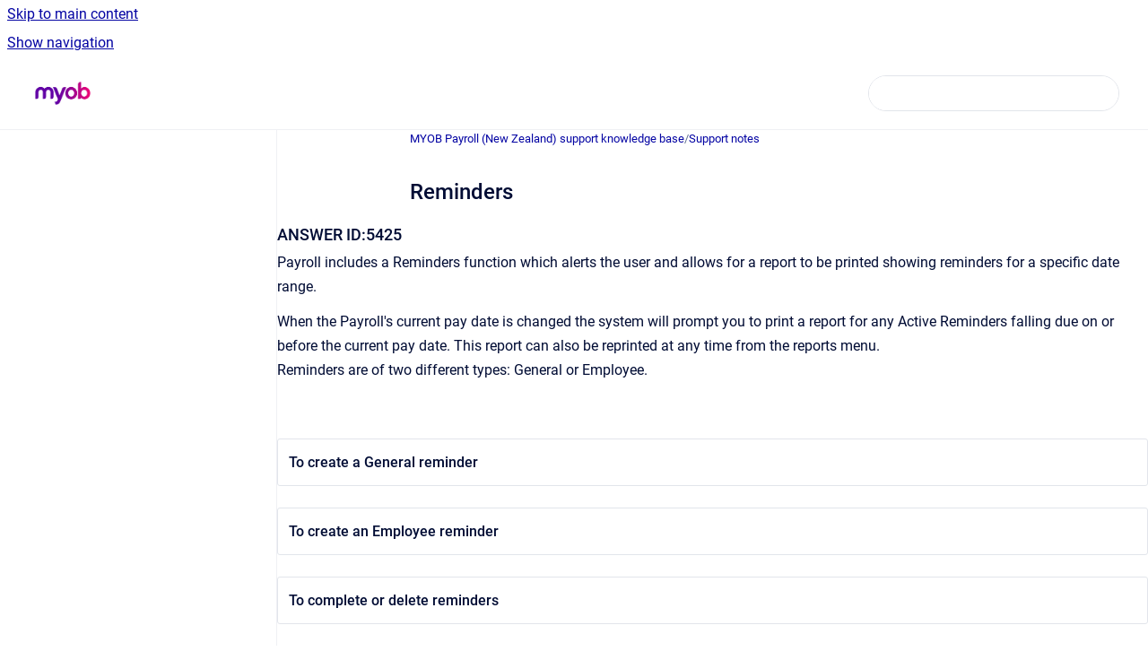

--- FILE ---
content_type: text/html
request_url: https://enterprise-support.myob.com/suppr/reminders
body_size: 6232
content:
<!doctype html>
            
        
    
        
<html class="no-js" lang="en" data-vp-page-id="91751094" data-vp-page-template="article">
    
    
    
<head>
    <!--CDP_HEAD_START-->
        <!--CDP_HEAD_END-->
    <meta charset="utf-8">
    <meta http-equiv="x-ua-compatible" content="ie=edge">
    <meta name="viewport" content="width=device-width, initial-scale=1">
    <meta name="repository-base-url" content="../suppr">
                <meta name="source-last-modified" content="2024-02-11T07:26Z">
    
    <meta name="Help Center Version"
          content="1.4">
    
        
    <link rel="icon" href="https://enterprise-support.myob.com/advkb/ADVKB.png?inst-v=6e200452-6bde-4f9d-9bbd-018fff8cfa00">
    <link rel="apple-touch-icon" href="https://enterprise-support.myob.com/advkb/ADVKB.png?inst-v=6e200452-6bde-4f9d-9bbd-018fff8cfa00">

            <link rel="canonical" href="https://enterprise-support.myob.com/suppr/reminders">
                                            <link rel="alternate" hreflang="en" href="https://enterprise-support.myob.com/suppr/reminders">

                                    <link rel="alternate" hreflang="x-default" href="https://enterprise-support.myob.com/suppr/reminders">
                                        
    


<!-- HelpCenter config -->


                                                                                                                                                                                                                                                                                                                                                                                                                                                                                                                                                                                                                                                                                                                                                                                                                                                                                                                                                                                                                                                                                                                                                                                                                                                                                                                                                                                                                                                                                                                                                                                                                                                                                                                                                                                                                                                                                                                                                                                                                                                                                                                                                                                                                                                                                                                                                                                                                                                                                                                                                                                                                                                                                                                                                                                                                                                                                                                                                                                                                                                                                                                                                                                                                                                                                                                                                                                                                                                                                                                                                                                                                                                                                                                                                                                                                                                                                                                                                                                                                                                                                                                                                                                                                                                                                                                                                                                                                                                                                                                                                                                                                                                                                                                                                                                                                                                                                                                                                                                                                
    
                                                                                                                                                                        

    <!-- Primary Meta Tags -->
    <meta name="title" content="Reminders">
            <meta name="description" content="ANSWER ID:5425 Payroll includes a Reminders function which alerts the user and allows for a report to be printed showing reminders for a specific d...">
    <meta property="og:description" content="ANSWER ID:5425 Payroll includes a Reminders function which alerts the user and allows for a report to be printed showing reminders for a specific d...">
    <meta property="twitter:description" content="ANSWER ID:5425 Payroll includes a Reminders function which alerts the user and allows for a report to be printed showing reminders for a specific d...">

        
    
    <!-- Open Graph / Facebook -->
    <meta property="og:type" content="website">
    <meta property="og:url" content="https://enterprise-support.myob.com/suppr/reminders">
    <meta property="og:title" content="Reminders">
    <meta property="og:image" content="https://enterprise-support.myob.com/__assets-6e200452-6bde-4f9d-9bbd-018fff8cfa00/image/MYOB_logo_RGB.jpg">


    <!-- Twitter -->
    <meta property="twitter:card" content="summary_large_image">
    <meta property="twitter:title" content="Reminders">
    <meta property="twitter:image" content="https://enterprise-support.myob.com/__assets-6e200452-6bde-4f9d-9bbd-018fff8cfa00/image/MYOB_logo_RGB.jpg">

    
    <script>
        var hasCookieNotice = false;
        var usesCookieOptInStrategy = true;
        var cookieRelatedFeatures = [];

        function isSitePreview() {
            var previewStagingUrlMatcher = /\/~preview-([a-f0-9]{8}-[a-f0-9]{4}-[a-f0-9]{4}-[a-f0-9]{4}-[a-f0-9]{12})\//;
            return previewStagingUrlMatcher.test(window.location.href);
        }

        function hasSiteViewerGivenConsentForTracking() {
            try {
                return window.localStorage.getItem('shc-cookies') === 'enabled';
            } catch (e) {
                return false;
            }
        }

        function hasSiteViewerRefusedConsentForTracking() {
            try {
                return window.localStorage.getItem('shc-cookies') === 'disabled';
            } catch (e) {
                return false;
            }
        }

        function areCookiesEnabled() {
                        if (!hasCookieNotice) {
                return true;
            }

                        if (usesCookieOptInStrategy) {
                                if (hasSiteViewerGivenConsentForTracking()) {
                    return true;
                }
            } else {
                                if (!hasSiteViewerRefusedConsentForTracking()) {
                    return true;
                }
            }

            return false;
        }

        var registerCookieRelatedFeature = function (featureFunction) {

                                                
            if (typeof featureFunction === 'function') {
                cookieRelatedFeatures.push(featureFunction);
            }
        }

        var initializeCookieRelatedFeatures = function () {

                                    
            if (!areCookiesEnabled()) {
                return;
            }
            window.scrollHelpCenter.areCookiesEnabled = true;
            for (const cookieRelatedFeature of cookieRelatedFeatures) {
                try {
                    cookieRelatedFeature();
                } catch (e) {
                    console.error(e);
                }
            }
        }

        
        window.scrollHelpCenter = {
            collection: JSON.parse('{\"members\":[{\"name\":\"MYOB Acumatica support knowledge base\",\"prefix\":\"advkb\"},{\"name\":\"MYOB PayGlobal help centre\",\"prefix\":\"payglobal\"},{\"name\":\"MYOB Acumatica \u2014 Workforce Management help centre\",\"prefix\":\"awfm\"},{\"name\":\"MYOB Greentree education centre\",\"prefix\":\"gtr\"},{\"name\":\"MYOB IMS Payroll education centre\",\"prefix\":\"ims\"},{\"name\":\"MYOB Ace Payroll online help\",\"prefix\":\"ace\"},{\"name\":\"MYOB Exo Business help centre\",\"prefix\":\"exobus\"},{\"name\":\"MYOB EXO Business partner knowledge base\",\"prefix\":\"exobusint\"},{\"name\":\"Exo Employer Services help centre\",\"prefix\":\"esau\"},{\"name\":\"MYOB Acumatica help centre\",\"prefix\":\"adv\"},{\"name\":\"EXO Employer Services user knowledge base\",\"prefix\":\"exoemp\"},{\"name\":\"MYOB Payroll (New Zealand) support knowledge base\",\"prefix\":\"suppr\"},{\"name\":\"MYOB Acumatica developer centre\",\"prefix\":\"acudev\"}],\"currentContentSource\":{\"name\":\"MYOB Payroll (New Zealand) support knowledge base\",\"prefix\":\"suppr\"}}'),
            source: {
                confluenceBaseUrl: 'https://myob-support.atlassian.net/wiki',
                confluencePageId: '91751094',
                confluenceSpaceKey: 'suppr',
            },
            contentSourceKey: 'SPACE:suppr',
            siteKey: '1292a14a-0c53-4191-b38a-e841143c96a9',
            customJsSrc: null,
            isSitePreview: isSitePreview(),
            areCookiesEnabled: areCookiesEnabled(),
            excludePageLabel: 'scroll-help-center-exclude-page',
            hasCookieNotice: hasCookieNotice,
            usesCookieOptInStrategy: usesCookieOptInStrategy,
            registerCookieRelatedFeature: registerCookieRelatedFeature,
            initializeCookieRelatedFeatures: initializeCookieRelatedFeatures,
            isPortal: false,
            isSearch: false,
            isError: false,
            isOverview: false,
            viewportLink: '../?l=en',
            relSiteRootPath: '../',
            siteInstanceId: '6e200452-6bde-4f9d-9bbd-018fff8cfa00',
            theme: {
                root: {
                    absoluteLink: '../?l=en'
                },
                header: {
                    displaySpaceName: false,
                    links: JSON.parse('[]'),
                    logo: {
                        url: '../__assets-6e200452-6bde-4f9d-9bbd-018fff8cfa00/image/MYOB_logo_RGB.jpg',
                        alt: 'MYOB Enterprise Support'
                    },
                },
                cookieNotice: {
                    display: false,
                    headingText: 'Cookie Notice',
                    descriptionText: 'Please read our privacy statement.',
                    link: {
                        url: '',
                        text: ''
                    }
                }
            },
            integrations: {
                jiraServiceDesk: {
                    key: ''
                },
                intercom: {
                    appId: ''
                },
                zendesk: {
                    url: ''
                },
                aiSearch: {
                    enabled: false
                }
            },
            repository: {
                link: '../suppr',
                name: 'MYOB Payroll (New Zealand) support knowledge base'
            },
            versionLinksForPage: JSON.parse('null'),
            variantLinksForPage: JSON.parse('null'),
            languageLinksForPage: JSON.parse('[{\"displayName\":\"English\",\"code\":\"en\",\"toLanguageLink\":\"..\/suppr\/reminders\",\"fallback\":false}]'),
            defaultLanguageCode: 'en'        };
    </script>

    
            
    
        <!-- Google Tag Manager -->
        <script>
                        window.scrollHelpCenter.registerCookieRelatedFeature(function () {
                if (!window.scrollHelpCenter.isSitePreview) {
                    (function(w,d,s,l,i){w[l]=w[l]||[];w[l].push({'gtm.start':
                        new Date().getTime(),event:'gtm.js'});var f=d.getElementsByTagName(s)[0],
                        j=d.createElement(s),dl=l!='dataLayer'?'&l='+l:'';j.async=true;j.src=
                        'https://www.googletagmanager.com/gtm.js?id='+i+dl;f.parentNode.insertBefore(j,f);
                    })(window,document,'script','dataLayer','GTM-KD3XX4Z6');
                }
            });
        </script>
        <!-- End Google Tag Manager -->
    

    
            <meta name="google-site-verification"
              content="0VUnv4NNXfxqohQ2J0DwBXBeLnRor1zJYR-HAjOzzsM"/>
        
    <link rel="stylesheet" href="../__theme/css/app--9d49c7a6f16d6f27f169.css">

    
            <link rel="stylesheet"
              id="theme-asset-custom-css"
              href="../__assets-6e200452-6bde-4f9d-9bbd-018fff8cfa00/css/custom.css">
    
    
<style>
            :root {
                        --_vpt-INTERNAL-footer-background: #232428;
        --_vpt-INTERNAL-footer-foreground: #FFFFFF;
        --_vpt-INTERNAL-header-background: #FFFFFF;
        --_vpt-INTERNAL-header-foreground: #000000;

        /* @deprecated */
        --vp-portal-banner-background-image: url('../../__assets-6e200452-6bde-4f9d-9bbd-018fff8cfa00/image/MYOB_Gradient-1.svg');
        /* @deprecated */
        --vp-portal-banner-text-color: #FFF;
        /* @deprecated */
        --vp-space-banner-background-image: url('../../__assets-6e200452-6bde-4f9d-9bbd-018fff8cfa00/image/MYOB_Gradient-1.svg');
        /* @deprecated */
        --vp-space-banner-text-color: #FFF;
    }
</style>

    <title>Reminders</title>

        </head>
    <!-- pageid attribute is deprecated - please use data-vp-page-id on html element instead -->
    <body pageid="91751094" class="flex flex-col min-h-screen">
                    <div id="vp-js-cookies__notice"></div>
            <vp-a11y-skip-controller>
                <a class="vp-a11y-skip-trigger" href="#content">
                    <i18n-message i18nkey="navigation.skip.to.main.label">
                        Skip to main content
                    </i18n-message>
                </a>
            </vp-a11y-skip-controller>
            <button type="button" class="vp-a11y-skip-trigger vp-js-a11y-navigation-toggle">
                <i18n-message i18nkey="navigation.open.label">
                    Show navigation
                </i18n-message>
            </button>
        
        

<header data-vp-component="header" class="header hc-header-background-color">
    <div class="header__navigation relative">
        <div class="hc-header-background-color relative z-10" id="site-navigation">
            <div class="top-bar header__navigation--large vp-container hc-header-background-color hc-header-font-color">
                <div class="top-bar-left">
                    <ul class="flex flex-wrap flex-row gap-4 items-center relative m-0 p-0 list-none hc-header-background-color">
                        <li class="leading-none align-self-center header__navigation--logo">
                            <vp-localized-link>
                                <a href="../?l=en">
                                    <img src="../__assets-6e200452-6bde-4f9d-9bbd-018fff8cfa00/image/MYOB_logo_RGB.jpg" alt="">
                                    <i18n-message class="sr-only" i18nKey="header.home.label">
                                        Go to homepage
                                    </i18n-message>
                                </a>
                            </vp-localized-link>
                        </li>
                                            </ul>
                </div>
                <div class="top-bar-right no-print">
                    <div class="header__navigation--large__menu hc-header-background-color">
                        <ul class="flex flex-row m-0 p-0 list-none render-links">
                            
                        </ul>
                                                                            <div class="my-auto list-none ml-4">
                                    

        
        
    
    <div
        data-vp-id="search-bar-placeholder"
        data-vp-component="search-bar"
        data-vp-variant=""
        class="vp-search-bar "
        aria-hidden="true"
    >
        <form
            action="/search.html"
            method="GET"
            class="vp-search-bar__input-container"
        >
            <div
                data-vp-component="search-input"
                data-vp-variant="border"
                class="vp-search-input vp-search-input--border"
            >
                <input
                    type="search"
                    autocomplete="off"
                    value=""
                    class="vp-search-input__input"
                    style="margin-right: 0;"
                >
            </div>
        </form>
    </div>

    
    <script data-vp-id="search-bar-config" type="application/json">
        {
            "hasContentSourceFilter": false,
            "hasQuickSearch": true,
            "variant": ""
        }
    </script>
                            </div>
                                            </div>

                    <button type="button" class="vp-js-header-search-toggle vp-button header__navigation--button hc-header-font-color">
                        <svg
                            data-vp-id="header-search-toggle-icon"
                            data-vp-component="icon"
                            xmlns="http://www.w3.org/2000/svg"
                            width="20"
                            height="20"
                            viewBox="0 0 20 20"
                            fill="none"
                            aria-hidden="true"
                        >
                            <path d="M8.99452 14.5C10.5121 14.5 11.809 13.9669 12.8854 12.9007C13.9618 11.8345 14.5 10.5361 14.5 9.00548C14.5 7.48794 13.9631 6.19097 12.8893 5.11458C11.8155 4.03819 10.519 3.5 9 3.5C7.46786 3.5 6.16816 4.0369 5.1009 5.11071C4.03363 6.18453 3.5 7.48096 3.5 9C3.5 10.5321 4.0331 11.8318 5.09929 12.8991C6.1655 13.9664 7.46391 14.5 8.99452 14.5ZM9 16C8.02913 16 7.11974 15.816 6.27185 15.4479C5.42395 15.0799 4.68056 14.5799 4.04167 13.9479C3.40278 13.316 2.90278 12.576 2.54167 11.728C2.18056 10.88 2 9.97053 2 8.99956C2 8.04152 2.18403 7.13542 2.55208 6.28125C2.92014 5.42708 3.41864 4.68387 4.04758 4.0516C4.67653 3.41935 5.41569 2.91935 6.26508 2.5516C7.11449 2.18387 8.02548 2 8.99806 2C9.95769 2 10.8646 2.18403 11.7188 2.55208C12.5729 2.92014 13.316 3.42014 13.9479 4.05208C14.5799 4.68403 15.0799 5.42612 15.4479 6.27835C15.816 7.13058 16 8.0381 16 9.00094C16 9.83365 15.8615 10.6213 15.5846 11.3638C15.3078 12.1062 14.9254 12.7836 14.4375 13.3958L18 16.9583L16.9375 18L13.375 14.4583C12.7668 14.9459 12.0939 15.3247 11.3564 15.5948C10.6188 15.8649 9.83333 16 9 16Z" fill="currentColor"></path>
                        </svg>
                        <i18n-message class="sr-only" i18nKey="search.form.show.label"></i18n-message>
                    </button>
                </div>
            </div>
        </div>
    </div>
</header>

        <div class="flex flex-col flex-grow hc-main-wrapper">
                            


<div class="vp-article vp-container article">
    <div class="vp-article__aside-left no-print">
        <div id="vp-js-desktop__navigation" class="vp-article__aside-left__inner"></div>
    </div>

    <main id="article-content" class="vp-article__content-panel">
                    
    <i18n-message i18nkey="breadcrumb.label" attribute="aria-label" class="vp-breadcrumbs__wrapper">
        <nav class="vp-breadcrumbs" aria-label="Breadcrumb" role="navigation">
            <div class="breadcrumbs-wrapper">
                <ol class="breadcrumbs breadcrumbs--fit-content">
                                            <li>
                                                            <a href="../suppr/" rel="prev">MYOB Payroll (New Zealand) support knowledge base</a>
                                                                                        <span aria-hidden="true">/</span>
                                                    </li>
                                            <li>
                                                            <a href="../suppr/myob-payroll-new-zealand-support-notes" rel="prev" class="js-breadcrumbs-truncate">Support notes</a>
                                                                                </li>
                                    </ol>
            </div>
        </nav>
    </i18n-message>
                        <div id="content" class="vp-a11y-skip-target" tabindex="-1"></div>
                    <div class="vp-article__aside-right no-print">
                <vp-toc data-vp-component="toc" for="main-content">
                    <vp-a11y-skip-controller slot="afterbegin">
                        <a class="vp-a11y-skip-trigger"  href="#article-inner-content">
                            <i18n-message i18nkey="navigation.skip.toc.label">
                                Skip table of contents
                            </i18n-message>
                        </a>
                    </vp-a11y-skip-controller>
                </vp-toc>
            </div>
                <div id="article-inner-content" class="vp-article__wrapper" tabindex="-1">
            <header class="article-header">
                <!-- CSS class article__heading is deprecated and will be removed in the future -->
                <h1 class="vp-article__heading article__heading"><span>Reminders</span></h1>
            </header>

            <section id="main-content" class="vp-article__content wiki-content article__content">
                    <h4 id="Reminders-ANSWERID:5425">ANSWER ID:5425</h4><p>Payroll includes a Reminders function which alerts the user and allows for a report to be printed showing reminders for a specific date range.</p><p>When the Payroll's current pay date is changed the system will prompt you to print a report for any Active Reminders falling due on or before the current pay date. This report can also be reprinted at any time from the reports menu.<br clear="none"> Reminders are of two different types: General or Employee.</p><p>&nbsp;</p><div id="expander-572092031" class="expand-container"><div id="expander-control-572092031" class="expand-control"><span class="expand-control-icon"></span><span class="expand-control-text">To create a General reminder</span></div><div id="expander-content-572092031" class="expand-content"><ol><li>Go to the <strong>Tools</strong> menu and choose <strong>Options</strong>.</li><li>Click the <strong>Reminders</strong> tab.</li><li>Click <strong>New</strong> or press F4 on your keyboard to add a new reminder.</li></ol></div></div><div id="expander-611938977" class="expand-container"><div id="expander-control-611938977" class="expand-control"><span class="expand-control-icon"></span><span class="expand-control-text">To create an Employee reminder</span></div><div id="expander-content-611938977" class="expand-content"><ol><li>Go to the <strong>Maintenance</strong> command centre and click <strong>Maintain Employees</strong>.</li><li>Click <strong>Select Employee</strong>.</li><li>Click the applicable employee then click <strong>OK</strong>.</li><li>Click the <strong>Reminders</strong> tab.</li><li>Click <strong>New</strong> or press F4 on your keyboard to add a new reminder.</li></ol></div></div><div id="expander-2055335326" class="expand-container"><div id="expander-control-2055335326" class="expand-control"><span class="expand-control-icon"></span><span class="expand-control-text">To complete or delete reminders</span></div><div id="expander-content-2055335326" class="expand-content"><p>To complete a reminder simply change the status from <strong>Active</strong> to <strong>Completed</strong>. Alternatively completed reminders can be deleted using the F8 key on your keyboard.</p></div></div>

        
<div class="table-overlay full reveal article__content" data-vp-id="js-table-overlay">
    <i18n-message i18nkey="modal.cta.close.label" attribute="title">
        <button class="close-button table-overlay__close"
                data-close
                title="Close modal"
                type="button">
            <span aria-hidden="true">&times;</span>
        </button>
    </i18n-message>
    <div class="table-overlay__content"></div>
</div>

                            </section>

                    </div>
    </main>
</div>
                    </div>

        
    
<footer data-vp-component="footer" class="footer hc-footer-background-color">
    <div class="grid lg:flex footer--alignment hc-footer-font-color vp-container">
                    <div class="flex hc-footer-font-color">
                <img src="../__assets-6e200452-6bde-4f9d-9bbd-018fff8cfa00/image/transparent.png" class="footer__logo" alt="">
            </div>
                <div class="grid">
            <div class="footer__links">
                            </div>
                <ul class="footer__attribution-line--copyright hc-footer-font-color">
                    <li>
                    <i18n-message i18nkey="footer.copyright.label" options='{ "date": "2025", "by": "MYOB Australia Pty Ltd ABN 13 086 760 198. All rights reserved." }'>
                        Copyright &copy; 2025 MYOB Australia Pty Ltd ABN 13 086 760 198. All rights reserved.
                    </i18n-message>
                    </li>
                    <li>
                        <span aria-hidden="true">&bull;</span>
                        <i18n-message i18nkey="footer.poweredBy.label">Powered by</i18n-message>
                        &#32;
                        <a
                            href="https://www.k15t.com/go/scroll-viewport-cloud-help-center"
                            rel="noopener nofollow"
                        >
                            Scroll Viewport
                        </a>
                        &#32;
                        &#38;
                        &#32;
                        <a
                            href="https://www.atlassian.com/software/confluence"
                            rel="noopener nofollow"
                        >
                            Atlassian Confluence
                        </a>
                    </li>
                    <li id="vp-js-cookies__reset-link"></li>
                </ul>
                    </div>
    </div>
</footer>

        
    
    
        
        
            
    
                
                
                
        
        <div id="vp-js-mobile__navigation"></div>

                            <div class="vp-error-log">
                <div class="vp-error-log__backdrop"></div>
                <div class="vp-error-log__modal">
                    <div class="vp-error-log__header">
                        <i18n-message i18nkey="preview.errorLog.header.label" ns="common">
                            JavaScript errors detected
                        </i18n-message>
                    </div>
                    <div class="vp-error-log__content">
                        <p>
                            <i18n-message i18nkey="preview.errorLog.content.0" ns="common">
                                Please note, these errors can depend on your browser setup.
                            </i18n-message>
                        </p>
                        <ul data-error-log-list>
                            <template class="vp-error-log__item--template">
                                <li></li>
                            </template>
                        </ul>
                        <p>
                            <i18n-message i18nkey="preview.errorLog.content.1" ns="common">
                                If this problem persists, please contact our support.
                            </i18n-message>
                        </p>
                    </div>
                    <div class="vp-error-log__footer">
                        <a class="vp-button vp-button--primary" href="https://k15t.jira.com/servicedesk/customer/portal/3" rel="noopener">
                            <i18n-message i18nkey="preview.errorLog.cta.support.label" ns="common">
                                Contact Support
                            </i18n-message>
                        </a>
                        <a class="vp-button vp-button--secondary" id="error-log-close-button" tabindex="0">
                            <i18n-message i18nkey="preview.errorLog.cta.close.label" ns="common">
                                Close
                            </i18n-message>
                        </a>
                    </div>
                </div>
            </div>
        
        <script>
            (function() {
                // set the inapphelp attributes as early as possible to avoid flashing content that should be hidden
                const searchParams = new URL(location.href).searchParams;

                if (searchParams.get('inAppHelp') === 'true') {
                    const inAppHelpClasses = ['vp-in-app-help'];

                    if (searchParams.get('title') === 'false') {
                        inAppHelpClasses.push('vp-in-app-help--no-title');
                    }

                    document.body.classList.add(...inAppHelpClasses);
                }
            }());
        </script>

        <script>
            if(!false) {
                window.scrollHelpCenter.initializeCookieRelatedFeatures();
            }
        </script>

        <script src="../__theme/js/app--e097f5305d0a99a7c40c.js"></script>
    </body>
</html>
